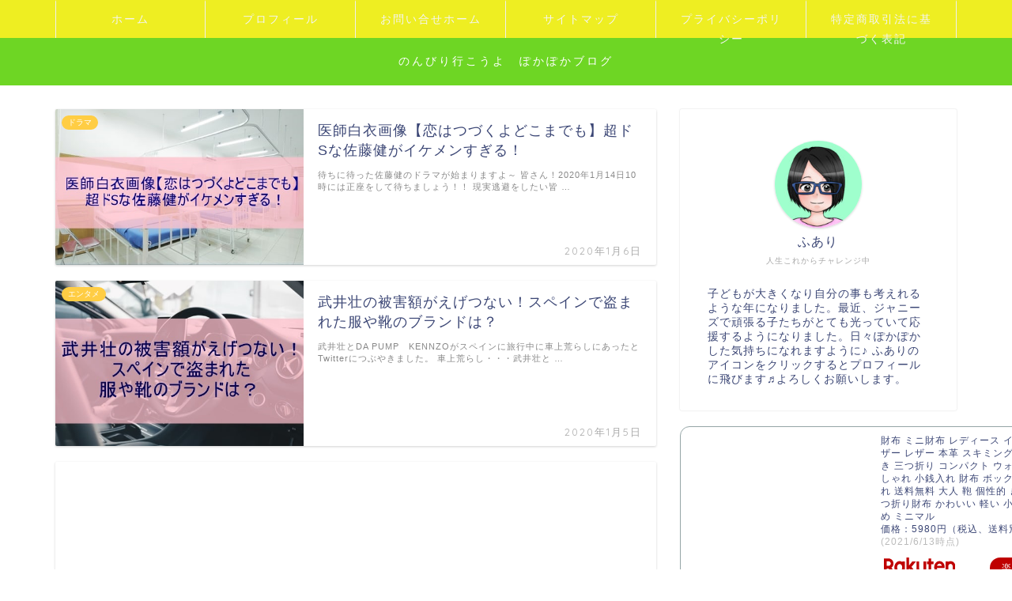

--- FILE ---
content_type: text/html; charset=UTF-8
request_url: https://pokapoka-fuari.com/page/12
body_size: 14491
content:
<!DOCTYPE html>
<html lang="ja">
<head prefix="og: http://ogp.me/ns# fb: http://ogp.me/ns/fb# article: http://ogp.me/ns/article#">
<meta charset="utf-8">
<meta http-equiv="X-UA-Compatible" content="IE=edge">
<meta name="viewport" content="width=device-width, initial-scale=1">
<!-- ここからOGP -->
<meta property="og:type" content="blog">
<meta property="og:title" content="ぽかぽかブログ｜温かい毎日を過ごしたい">
<meta property="og:url" content="https://pokapoka-fuari.com">
<meta property="og:description" content="">
<meta property="og:image" content="https://pokapoka-fuari.com/wp-content/themes/jin/img/noimg.png">
<meta property="og:site_name" content="ぽかぽかブログ">
<meta property="fb:admins" content="">
<meta name="twitter:card" content="summary">
<!-- ここまでOGP --> 


<title>ぽかぽかブログ｜温かい毎日を過ごしたい</title>
<meta name='robots' content='max-image-preview:large' />
<link rel='dns-prefetch' href='//ajax.googleapis.com' />
<link rel='dns-prefetch' href='//cdnjs.cloudflare.com' />
<link rel='dns-prefetch' href='//s.w.org' />
<link rel="alternate" type="application/rss+xml" title="ぽかぽかブログ &raquo; フィード" href="https://pokapoka-fuari.com/feed" />
<link rel="alternate" type="application/rss+xml" title="ぽかぽかブログ &raquo; コメントフィード" href="https://pokapoka-fuari.com/comments/feed" />
		<script type="text/javascript">
			window._wpemojiSettings = {"baseUrl":"https:\/\/s.w.org\/images\/core\/emoji\/13.1.0\/72x72\/","ext":".png","svgUrl":"https:\/\/s.w.org\/images\/core\/emoji\/13.1.0\/svg\/","svgExt":".svg","source":{"concatemoji":"https:\/\/pokapoka-fuari.com\/wp-includes\/js\/wp-emoji-release.min.js?ver=5.8.12"}};
			!function(e,a,t){var n,r,o,i=a.createElement("canvas"),p=i.getContext&&i.getContext("2d");function s(e,t){var a=String.fromCharCode;p.clearRect(0,0,i.width,i.height),p.fillText(a.apply(this,e),0,0);e=i.toDataURL();return p.clearRect(0,0,i.width,i.height),p.fillText(a.apply(this,t),0,0),e===i.toDataURL()}function c(e){var t=a.createElement("script");t.src=e,t.defer=t.type="text/javascript",a.getElementsByTagName("head")[0].appendChild(t)}for(o=Array("flag","emoji"),t.supports={everything:!0,everythingExceptFlag:!0},r=0;r<o.length;r++)t.supports[o[r]]=function(e){if(!p||!p.fillText)return!1;switch(p.textBaseline="top",p.font="600 32px Arial",e){case"flag":return s([127987,65039,8205,9895,65039],[127987,65039,8203,9895,65039])?!1:!s([55356,56826,55356,56819],[55356,56826,8203,55356,56819])&&!s([55356,57332,56128,56423,56128,56418,56128,56421,56128,56430,56128,56423,56128,56447],[55356,57332,8203,56128,56423,8203,56128,56418,8203,56128,56421,8203,56128,56430,8203,56128,56423,8203,56128,56447]);case"emoji":return!s([10084,65039,8205,55357,56613],[10084,65039,8203,55357,56613])}return!1}(o[r]),t.supports.everything=t.supports.everything&&t.supports[o[r]],"flag"!==o[r]&&(t.supports.everythingExceptFlag=t.supports.everythingExceptFlag&&t.supports[o[r]]);t.supports.everythingExceptFlag=t.supports.everythingExceptFlag&&!t.supports.flag,t.DOMReady=!1,t.readyCallback=function(){t.DOMReady=!0},t.supports.everything||(n=function(){t.readyCallback()},a.addEventListener?(a.addEventListener("DOMContentLoaded",n,!1),e.addEventListener("load",n,!1)):(e.attachEvent("onload",n),a.attachEvent("onreadystatechange",function(){"complete"===a.readyState&&t.readyCallback()})),(n=t.source||{}).concatemoji?c(n.concatemoji):n.wpemoji&&n.twemoji&&(c(n.twemoji),c(n.wpemoji)))}(window,document,window._wpemojiSettings);
		</script>
		<style type="text/css">
img.wp-smiley,
img.emoji {
	display: inline !important;
	border: none !important;
	box-shadow: none !important;
	height: 1em !important;
	width: 1em !important;
	margin: 0 .07em !important;
	vertical-align: -0.1em !important;
	background: none !important;
	padding: 0 !important;
}
</style>
	<link rel='stylesheet' id='wp-block-library-css'  href='https://pokapoka-fuari.com/wp-includes/css/dist/block-library/style.min.css?ver=5.8.12' type='text/css' media='all' />
<link rel='stylesheet' id='quads-style-css-css'  href='https://pokapoka-fuari.com/wp-content/plugins/quick-adsense-reloaded/includes/gutenberg/dist/blocks.style.build.css?ver=2.0.30' type='text/css' media='all' />
<link rel='stylesheet' id='contact-form-7-css'  href='https://pokapoka-fuari.com/wp-content/plugins/contact-form-7/includes/css/styles.css?ver=5.4.2' type='text/css' media='all' />
<link rel='stylesheet' id='parent-style-css'  href='https://pokapoka-fuari.com/wp-content/themes/jin/style.css?ver=5.8.12' type='text/css' media='all' />
<link rel='stylesheet' id='theme-style-css'  href='https://pokapoka-fuari.com/wp-content/themes/jin-child/style.css?ver=5.8.12' type='text/css' media='all' />
<link rel='stylesheet' id='swiper-style-css'  href='https://cdnjs.cloudflare.com/ajax/libs/Swiper/4.0.7/css/swiper.min.css?ver=5.8.12' type='text/css' media='all' />
<style id='quads-styles-inline-css' type='text/css'>

    .quads-location ins.adsbygoogle {
        background: transparent !important;
    }
    
    .quads-ad-label { font-size: 12px; text-align: center; color: #333;}
</style>
<link rel="https://api.w.org/" href="https://pokapoka-fuari.com/wp-json/" /><script type='text/javascript'>document.cookie = 'quads_browser_width='+screen.width;</script>	<style type="text/css">
		#wrapper{
							background-color: #fff;
				background-image: url();
					}
		.related-entry-headline-text span:before,
		#comment-title span:before,
		#reply-title span:before{
			background-color: #18bc65;
			border-color: #18bc65!important;
		}
		
		#breadcrumb:after,
		#page-top a{	
			background-color: #2dce38;
		}
				footer{
			background-color: #2dce38;
		}
		.footer-inner a,
		#copyright,
		#copyright-center{
			border-color: #fff!important;
			color: #fff!important;
		}
		#footer-widget-area
		{
			border-color: #fff!important;
		}
				.page-top-footer a{
			color: #2dce38!important;
		}
				#breadcrumb ul li,
		#breadcrumb ul li a{
			color: #2dce38!important;
		}
		
		body,
		a,
		a:link,
		a:visited,
		.my-profile,
		.widgettitle,
		.tabBtn-mag label{
			color: #3b4675;
		}
		a:hover{
			color: #008db7;
		}
						.widget_nav_menu ul > li > a:before,
		.widget_categories ul > li > a:before,
		.widget_pages ul > li > a:before,
		.widget_recent_entries ul > li > a:before,
		.widget_archive ul > li > a:before,
		.widget_archive form:after,
		.widget_categories form:after,
		.widget_nav_menu ul > li > ul.sub-menu > li > a:before,
		.widget_categories ul > li > .children > li > a:before,
		.widget_pages ul > li > .children > li > a:before,
		.widget_nav_menu ul > li > ul.sub-menu > li > ul.sub-menu li > a:before,
		.widget_categories ul > li > .children > li > .children li > a:before,
		.widget_pages ul > li > .children > li > .children li > a:before{
			color: #18bc65;
		}
		.widget_nav_menu ul .sub-menu .sub-menu li a:before{
			background-color: #3b4675!important;
		}
		footer .footer-widget,
		footer .footer-widget a,
		footer .footer-widget ul li,
		.footer-widget.widget_nav_menu ul > li > a:before,
		.footer-widget.widget_categories ul > li > a:before,
		.footer-widget.widget_recent_entries ul > li > a:before,
		.footer-widget.widget_pages ul > li > a:before,
		.footer-widget.widget_archive ul > li > a:before,
		footer .widget_tag_cloud .tagcloud a:before{
			color: #fff!important;
			border-color: #fff!important;
		}
		footer .footer-widget .widgettitle{
			color: #fff!important;
			border-color: #ffcd44!important;
		}
		footer .widget_nav_menu ul .children .children li a:before,
		footer .widget_categories ul .children .children li a:before,
		footer .widget_nav_menu ul .sub-menu .sub-menu li a:before{
			background-color: #fff!important;
		}
		#drawernav a:hover,
		.post-list-title,
		#prev-next p,
		#toc_container .toc_list li a{
			color: #3b4675!important;
		}
		
		#header-box{
			background-color: #6ed624;
		}
						@media (min-width: 768px) {
		#header-box .header-box10-bg:before,
		#header-box .header-box11-bg:before{
			border-radius: 2px;
		}
		}
										@media (min-width: 768px) {
			.top-image-meta{
				margin-top: calc(0px - 30px);
			}
		}
		@media (min-width: 1200px) {
			.top-image-meta{
				margin-top: calc(0px);
			}
		}
				.pickup-contents:before{
			background-color: #6ed624!important;
		}
		
		.main-image-text{
			color: #555;
		}
		.main-image-text-sub{
			color: #555;
		}
		
				@media (min-width: 481px) {
			#site-info{
				padding-top: 20px!important;
				padding-bottom: 20px!important;
			}
		}
		
		#site-info span a{
			color: #ffffff!important;
		}
		
				#headmenu .headsns .line a svg{
			fill: #f4f4f4!important;
		}
		#headmenu .headsns a,
		#headmenu{
			color: #f4f4f4!important;
			border-color:#f4f4f4!important;
		}
						.profile-follow .line-sns a svg{
			fill: #18bc65!important;
		}
		.profile-follow .line-sns a:hover svg{
			fill: #ffcd44!important;
		}
		.profile-follow a{
			color: #18bc65!important;
			border-color:#18bc65!important;
		}
		.profile-follow a:hover,
		#headmenu .headsns a:hover{
			color:#ffcd44!important;
			border-color:#ffcd44!important;
		}
				.search-box:hover{
			color:#ffcd44!important;
			border-color:#ffcd44!important;
		}
				#header #headmenu .headsns .line a:hover svg{
			fill:#ffcd44!important;
		}
		.cps-icon-bar,
		#navtoggle:checked + .sp-menu-open .cps-icon-bar{
			background-color: #ffffff;
		}
		#nav-container{
			background-color: #eeee22;
		}
		.menu-box .menu-item svg{
			fill:#f4f4f4;
		}
		#drawernav ul.menu-box > li > a,
		#drawernav2 ul.menu-box > li > a,
		#drawernav3 ul.menu-box > li > a,
		#drawernav4 ul.menu-box > li > a,
		#drawernav5 ul.menu-box > li > a,
		#drawernav ul.menu-box > li.menu-item-has-children:after,
		#drawernav2 ul.menu-box > li.menu-item-has-children:after,
		#drawernav3 ul.menu-box > li.menu-item-has-children:after,
		#drawernav4 ul.menu-box > li.menu-item-has-children:after,
		#drawernav5 ul.menu-box > li.menu-item-has-children:after{
			color: #f4f4f4!important;
		}
		#drawernav ul.menu-box li a,
		#drawernav2 ul.menu-box li a,
		#drawernav3 ul.menu-box li a,
		#drawernav4 ul.menu-box li a,
		#drawernav5 ul.menu-box li a{
			font-size: 14px!important;
		}
		#drawernav3 ul.menu-box > li{
			color: #3b4675!important;
		}
		#drawernav4 .menu-box > .menu-item > a:after,
		#drawernav3 .menu-box > .menu-item > a:after,
		#drawernav .menu-box > .menu-item > a:after{
			background-color: #f4f4f4!important;
		}
		#drawernav2 .menu-box > .menu-item:hover,
		#drawernav5 .menu-box > .menu-item:hover{
			border-top-color: #18bc65!important;
		}
				.cps-info-bar a{
			background-color: #ffcd44!important;
		}
				@media (min-width: 768px) {
			.post-list-mag .post-list-item:not(:nth-child(2n)){
				margin-right: 2.6%;
			}
		}
				@media (min-width: 768px) {
			#tab-1:checked ~ .tabBtn-mag li [for="tab-1"]:after,
			#tab-2:checked ~ .tabBtn-mag li [for="tab-2"]:after,
			#tab-3:checked ~ .tabBtn-mag li [for="tab-3"]:after,
			#tab-4:checked ~ .tabBtn-mag li [for="tab-4"]:after{
				border-top-color: #18bc65!important;
			}
			.tabBtn-mag label{
				border-bottom-color: #18bc65!important;
			}
		}
		#tab-1:checked ~ .tabBtn-mag li [for="tab-1"],
		#tab-2:checked ~ .tabBtn-mag li [for="tab-2"],
		#tab-3:checked ~ .tabBtn-mag li [for="tab-3"],
		#tab-4:checked ~ .tabBtn-mag li [for="tab-4"],
		#prev-next a.next:after,
		#prev-next a.prev:after,
		.more-cat-button a:hover span:before{
			background-color: #18bc65!important;
		}
		

		.swiper-slide .post-list-cat,
		.post-list-mag .post-list-cat,
		.post-list-mag3col .post-list-cat,
		.post-list-mag-sp1col .post-list-cat,
		.swiper-pagination-bullet-active,
		.pickup-cat,
		.post-list .post-list-cat,
		#breadcrumb .bcHome a:hover span:before,
		.popular-item:nth-child(1) .pop-num,
		.popular-item:nth-child(2) .pop-num,
		.popular-item:nth-child(3) .pop-num{
			background-color: #ffcd44!important;
		}
		.sidebar-btn a,
		.profile-sns-menu{
			background-color: #ffcd44!important;
		}
		.sp-sns-menu a,
		.pickup-contents-box a:hover .pickup-title{
			border-color: #18bc65!important;
			color: #18bc65!important;
		}
				.pro-line svg{
			fill: #18bc65!important;
		}
		.cps-post-cat a,
		.meta-cat,
		.popular-cat{
			background-color: #ffcd44!important;
			border-color: #ffcd44!important;
		}
		.tagicon,
		.tag-box a,
		#toc_container .toc_list > li,
		#toc_container .toc_title{
			color: #18bc65!important;
		}
		.widget_tag_cloud a::before{
			color: #3b4675!important;
		}
		.tag-box a,
		#toc_container:before{
			border-color: #18bc65!important;
		}
		.cps-post-cat a:hover{
			color: #008db7!important;
		}
		.pagination li:not([class*="current"]) a:hover,
		.widget_tag_cloud a:hover{
			background-color: #18bc65!important;
		}
		.pagination li:not([class*="current"]) a:hover{
			opacity: 0.5!important;
		}
		.pagination li.current a{
			background-color: #18bc65!important;
			border-color: #18bc65!important;
		}
		.nextpage a:hover span {
			color: #18bc65!important;
			border-color: #18bc65!important;
		}
		.cta-content:before{
			background-color: #6FBFCA!important;
		}
		.cta-text,
		.info-title{
			color: #fff!important;
		}
		#footer-widget-area.footer_style1 .widgettitle{
			border-color: #ffcd44!important;
		}
		.sidebar_style1 .widgettitle,
		.sidebar_style5 .widgettitle{
			border-color: #18bc65!important;
		}
		.sidebar_style2 .widgettitle,
		.sidebar_style4 .widgettitle,
		.sidebar_style6 .widgettitle,
		#home-bottom-widget .widgettitle,
		#home-top-widget .widgettitle,
		#post-bottom-widget .widgettitle,
		#post-top-widget .widgettitle{
			background-color: #18bc65!important;
		}
		#home-bottom-widget .widget_search .search-box input[type="submit"],
		#home-top-widget .widget_search .search-box input[type="submit"],
		#post-bottom-widget .widget_search .search-box input[type="submit"],
		#post-top-widget .widget_search .search-box input[type="submit"]{
			background-color: #ffcd44!important;
		}
		
		.tn-logo-size{
			font-size: %!important;
		}
		@media (min-width: 481px) {
		.tn-logo-size img{
			width: calc(%*0.5)!important;
		}
		}
		@media (min-width: 768px) {
		.tn-logo-size img{
			width: calc(%*2.2)!important;
		}
		}
		@media (min-width: 1200px) {
		.tn-logo-size img{
			width: %!important;
		}
		}
		.sp-logo-size{
			font-size: 60%!important;
		}
		.sp-logo-size img{
			width: 60%!important;
		}
				.cps-post-main ul > li:before,
		.cps-post-main ol > li:before{
			background-color: #ffcd44!important;
		}
		.profile-card .profile-title{
			background-color: #18bc65!important;
		}
		.profile-card{
			border-color: #18bc65!important;
		}
		.cps-post-main a{
			color:#008db7;
		}
		.cps-post-main .marker{
			background: -webkit-linear-gradient( transparent 60%, #ff3a6f 0% ) ;
			background: linear-gradient( transparent 60%, #ff3a6f 0% ) ;
		}
		.cps-post-main .marker2{
			background: -webkit-linear-gradient( transparent 60%, #04d6f2 0% ) ;
			background: linear-gradient( transparent 60%, #04d6f2 0% ) ;
		}
		.cps-post-main .jic-sc{
			color:#e9546b;
		}
		
		
		.simple-box1{
			border-color:#ef9b9b!important;
		}
		.simple-box2{
			border-color:#f2bf7d!important;
		}
		.simple-box3{
			border-color:#b5e28a!important;
		}
		.simple-box4{
			border-color:#7badd8!important;
		}
		.simple-box4:before{
			background-color: #7badd8;
		}
		.simple-box5{
			border-color:#e896c7!important;
		}
		.simple-box5:before{
			background-color: #e896c7;
		}
		.simple-box6{
			background-color:#fffdef!important;
		}
		.simple-box7{
			border-color:#def1f9!important;
		}
		.simple-box7:before{
			background-color:#def1f9!important;
		}
		.simple-box8{
			border-color:#96ddc1!important;
		}
		.simple-box8:before{
			background-color:#96ddc1!important;
		}
		.simple-box9:before{
			background-color:#e1c0e8!important;
		}
				.simple-box9:after{
			border-color:#e1c0e8 #e1c0e8 #fff #fff!important;
		}
				
		.kaisetsu-box1:before,
		.kaisetsu-box1-title{
			background-color:#ffb49e!important;
		}
		.kaisetsu-box2{
			border-color:#89c2f4!important;
		}
		.kaisetsu-box2-title{
			background-color:#89c2f4!important;
		}
		.kaisetsu-box4{
			border-color:#ea91a9!important;
		}
		.kaisetsu-box4-title{
			background-color:#ea91a9!important;
		}
		.kaisetsu-box5:before{
			background-color:#57b3ba!important;
		}
		.kaisetsu-box5-title{
			background-color:#57b3ba!important;
		}
		
		.concept-box1{
			border-color:#85db8f!important;
		}
		.concept-box1:after{
			background-color:#85db8f!important;
		}
		.concept-box1:before{
			content:"ポイント"!important;
			color:#85db8f!important;
		}
		.concept-box2{
			border-color:#f7cf6a!important;
		}
		.concept-box2:after{
			background-color:#f7cf6a!important;
		}
		.concept-box2:before{
			content:"注意点"!important;
			color:#f7cf6a!important;
		}
		.concept-box3{
			border-color:#86cee8!important;
		}
		.concept-box3:after{
			background-color:#86cee8!important;
		}
		.concept-box3:before{
			content:"良い例"!important;
			color:#86cee8!important;
		}
		.concept-box4{
			border-color:#ed8989!important;
		}
		.concept-box4:after{
			background-color:#ed8989!important;
		}
		.concept-box4:before{
			content:"悪い例"!important;
			color:#ed8989!important;
		}
		.concept-box5{
			border-color:#9e9e9e!important;
		}
		.concept-box5:after{
			background-color:#9e9e9e!important;
		}
		.concept-box5:before{
			content:"参考"!important;
			color:#9e9e9e!important;
		}
		.concept-box6{
			border-color:#8eaced!important;
		}
		.concept-box6:after{
			background-color:#8eaced!important;
		}
		.concept-box6:before{
			content:"メモ"!important;
			color:#8eaced!important;
		}
		
		.innerlink-box1,
		.blog-card{
			border-color:#73bc9b!important;
		}
		.innerlink-box1-title{
			background-color:#73bc9b!important;
			border-color:#73bc9b!important;
		}
		.innerlink-box1:before,
		.blog-card-hl-box{
			background-color:#73bc9b!important;
		}
				.concept-box1:before,
		.concept-box2:before,
		.concept-box3:before,
		.concept-box4:before,
		.concept-box5:before,
		.concept-box6:before{
			background-color: #fff;
			background-image: url();
		}
		.concept-box1:after,
		.concept-box2:after,
		.concept-box3:after,
		.concept-box4:after,
		.concept-box5:after,
		.concept-box6:after{
			border-color: #fff;
			border-image: url() 27 23 / 50px 30px / 1rem round space0 / 5px 5px;
		}
				
		.jin-ac-box01-title::after{
			color: #18bc65;
		}
		
		.color-button01 a,
		.color-button01 a:hover,
		.color-button01:before{
			background-color: #008db7!important;
		}
		.top-image-btn-color a,
		.top-image-btn-color a:hover,
		.top-image-btn-color:before{
			background-color: #ffcd44!important;
		}
		.color-button02 a,
		.color-button02 a:hover,
		.color-button02:before{
			background-color: #d9333f!important;
		}
		
		.color-button01-big a,
		.color-button01-big a:hover,
		.color-button01-big:before{
			background-color: #3296d1!important;
		}
		.color-button01-big a,
		.color-button01-big:before{
			border-radius: 5px!important;
		}
		.color-button01-big a{
			padding-top: 20px!important;
			padding-bottom: 20px!important;
		}
		
		.color-button02-big a,
		.color-button02-big a:hover,
		.color-button02-big:before{
			background-color: #83d159!important;
		}
		.color-button02-big a,
		.color-button02-big:before{
			border-radius: 5px!important;
		}
		.color-button02-big a{
			padding-top: 20px!important;
			padding-bottom: 20px!important;
		}
				.color-button01-big{
			width: 75%!important;
		}
		.color-button02-big{
			width: 75%!important;
		}
				
		
					.top-image-btn-color:before,
			.color-button01:before,
			.color-button02:before,
			.color-button01-big:before,
			.color-button02-big:before{
				bottom: -1px;
				left: -1px;
				width: 100%;
				height: 100%;
				border-radius: 6px;
				box-shadow: 0px 1px 5px 0px rgba(0, 0, 0, 0.25);
				-webkit-transition: all .4s;
				transition: all .4s;
			}
			.top-image-btn-color a:hover,
			.color-button01 a:hover,
			.color-button02 a:hover,
			.color-button01-big a:hover,
			.color-button02-big a:hover{
				-webkit-transform: translateY(2px);
				transform: translateY(2px);
				-webkit-filter: brightness(0.95);
				 filter: brightness(0.95);
			}
			.top-image-btn-color:hover:before,
			.color-button01:hover:before,
			.color-button02:hover:before,
			.color-button01-big:hover:before,
			.color-button02-big:hover:before{
				-webkit-transform: translateY(2px);
				transform: translateY(2px);
				box-shadow: none!important;
			}
				
		.h2-style01 h2,
		.h2-style02 h2:before,
		.h2-style03 h2,
		.h2-style04 h2:before,
		.h2-style05 h2,
		.h2-style07 h2:before,
		.h2-style07 h2:after,
		.h3-style03 h3:before,
		.h3-style02 h3:before,
		.h3-style05 h3:before,
		.h3-style07 h3:before,
		.h2-style08 h2:after,
		.h2-style10 h2:before,
		.h2-style10 h2:after,
		.h3-style02 h3:after,
		.h4-style02 h4:before{
			background-color: #18bc65!important;
		}
		.h3-style01 h3,
		.h3-style04 h3,
		.h3-style05 h3,
		.h3-style06 h3,
		.h4-style01 h4,
		.h2-style02 h2,
		.h2-style08 h2,
		.h2-style08 h2:before,
		.h2-style09 h2,
		.h4-style03 h4{
			border-color: #18bc65!important;
		}
		.h2-style05 h2:before{
			border-top-color: #18bc65!important;
		}
		.h2-style06 h2:before,
		.sidebar_style3 .widgettitle:after{
			background-image: linear-gradient(
				-45deg,
				transparent 25%,
				#18bc65 25%,
				#18bc65 50%,
				transparent 50%,
				transparent 75%,
				#18bc65 75%,
				#18bc65			);
		}
				.jin-h2-icons.h2-style02 h2 .jic:before,
		.jin-h2-icons.h2-style04 h2 .jic:before,
		.jin-h2-icons.h2-style06 h2 .jic:before,
		.jin-h2-icons.h2-style07 h2 .jic:before,
		.jin-h2-icons.h2-style08 h2 .jic:before,
		.jin-h2-icons.h2-style09 h2 .jic:before,
		.jin-h2-icons.h2-style10 h2 .jic:before,
		.jin-h3-icons.h3-style01 h3 .jic:before,
		.jin-h3-icons.h3-style02 h3 .jic:before,
		.jin-h3-icons.h3-style03 h3 .jic:before,
		.jin-h3-icons.h3-style04 h3 .jic:before,
		.jin-h3-icons.h3-style05 h3 .jic:before,
		.jin-h3-icons.h3-style06 h3 .jic:before,
		.jin-h3-icons.h3-style07 h3 .jic:before,
		.jin-h4-icons.h4-style01 h4 .jic:before,
		.jin-h4-icons.h4-style02 h4 .jic:before,
		.jin-h4-icons.h4-style03 h4 .jic:before,
		.jin-h4-icons.h4-style04 h4 .jic:before{
			color:#18bc65;
		}
		
		@media all and (-ms-high-contrast:none){
			*::-ms-backdrop, .color-button01:before,
			.color-button02:before,
			.color-button01-big:before,
			.color-button02-big:before{
				background-color: #595857!important;
			}
		}
		
		.jin-lp-h2 h2,
		.jin-lp-h2 h2{
			background-color: transparent!important;
			border-color: transparent!important;
			color: #3b4675!important;
		}
		.jincolumn-h3style2{
			border-color:#18bc65!important;
		}
		.jinlph2-style1 h2:first-letter{
			color:#18bc65!important;
		}
		.jinlph2-style2 h2,
		.jinlph2-style3 h2{
			border-color:#18bc65!important;
		}
		.jin-photo-title .jin-fusen1-down,
		.jin-photo-title .jin-fusen1-even,
		.jin-photo-title .jin-fusen1-up{
			border-left-color:#18bc65;
		}
		.jin-photo-title .jin-fusen2,
		.jin-photo-title .jin-fusen3{
			background-color:#18bc65;
		}
		.jin-photo-title .jin-fusen2:before,
		.jin-photo-title .jin-fusen3:before {
			border-top-color: #18bc65;
		}
		.has-huge-font-size{
			font-size:42px!important;
		}
		.has-large-font-size{
			font-size:36px!important;
		}
		.has-medium-font-size{
			font-size:20px!important;
		}
		.has-normal-font-size{
			font-size:16px!important;
		}
		.has-small-font-size{
			font-size:13px!important;
		}
		
		
	</style>
<link rel="prev" href="https://pokapoka-fuari.com/page/11" />
<link rel="next" href="https://pokapoka-fuari.com/page/13" />
<link rel="icon" href="https://pokapoka-fuari.com/wp-content/uploads/2019/11/cropped-D7281322-C1E7-4C4A-A656-1504E8676AD6-1-32x32.jpeg" sizes="32x32" />
<link rel="icon" href="https://pokapoka-fuari.com/wp-content/uploads/2019/11/cropped-D7281322-C1E7-4C4A-A656-1504E8676AD6-1-192x192.jpeg" sizes="192x192" />
<link rel="apple-touch-icon" href="https://pokapoka-fuari.com/wp-content/uploads/2019/11/cropped-D7281322-C1E7-4C4A-A656-1504E8676AD6-1-180x180.jpeg" />
<meta name="msapplication-TileImage" content="https://pokapoka-fuari.com/wp-content/uploads/2019/11/cropped-D7281322-C1E7-4C4A-A656-1504E8676AD6-1-270x270.jpeg" />
	
<!--カエレバCSS-->
<!--アプリーチCSS-->

<!-- Global site tag (gtag.js) - Google Analytics -->
<script async src="https://www.googletagmanager.com/gtag/js?id=UA-151896720-1"></script>
<script>
  window.dataLayer = window.dataLayer || [];
  function gtag(){dataLayer.push(arguments);}
  gtag('js', new Date());

  gtag('config', 'UA-151896720-1');
</script>
</head>
<body class="home blog paged paged-12" id="nofont-style">
<div id="wrapper">

		
	<div id="scroll-content" class="animate-off">
	
		<!--ヘッダー-->

								
	<!--グローバルナビゲーション layout1-->
	
	<div id="nav-container" class="header-style6-animate animate-off">
		<div class="header-style6-box">
			<div id="drawernav5" class="ef">
				<nav class="fixed-content"><ul class="menu-box"><li class="menu-item menu-item-type-custom menu-item-object-custom current-menu-item menu-item-home menu-item-148"><a href="https://pokapoka-fuari.com/">ホーム</a></li>
<li class="menu-item menu-item-type-post_type menu-item-object-page menu-item-142"><a href="https://pokapoka-fuari.com/profile">プロフィール</a></li>
<li class="menu-item menu-item-type-post_type menu-item-object-page menu-item-143"><a href="https://pokapoka-fuari.com/inquiry">お問い合せホーム</a></li>
<li class="menu-item menu-item-type-post_type menu-item-object-page menu-item-144"><a href="https://pokapoka-fuari.com/site-map">サイトマップ</a></li>
<li class="menu-item menu-item-type-post_type menu-item-object-page menu-item-147"><a href="https://pokapoka-fuari.com/privacy">プライバシーポリシー</a></li>
<li class="menu-item menu-item-type-post_type menu-item-object-page menu-item-1864"><a href="https://pokapoka-fuari.com/law">特定商取引法に基づく表記</a></li>
</ul></nav>			</div>

					</div>
	</div>
		<!--グローバルナビゲーション layout1-->

<div id="header-box" class="tn_on header-box animate-off">
	<div id="header" class="header-type2 header animate-off">
		
		<div id="site-info" class="ef">
												<span class="tn-logo-size"><a href='https://pokapoka-fuari.com/' title='ぽかぽかブログ' rel='home'>のんびり行こうよ　ぽかぽかブログ</a></span>
									</div>

	
	</div>
	
		
</div>

			
		<!--ヘッダー-->

		<div class="clearfix"></div>

			
											
		
	<div id="contents">

		<!--メインコンテンツ-->
		
				
			<main id="main-contents" class="main-contents animate-off" itemscope itemtype="https://schema.org/Blog">
				
				
									<div class="toppost-list-box-simple">
	<div class="post-list basicstyle">
		
							
<article class="post-list-item" itemscope itemtype="https://schema.org/BlogPosting">
	<a class="post-list-link" rel="bookmark" href="https://pokapoka-fuari.com/satoutakeru-dorama" itemprop='mainEntityOfPage'>
		<div class="post-list-inner">
			<div class="post-list-thumb" itemprop="image" itemscope itemtype="https://schema.org/ImageObject">
															<img src="[data-uri]" data-lazy-type="image" data-lazy-src="https://pokapoka-fuari.com/wp-content/uploads/2020/01/恋はつづくよどこまでも　完成-min.jpg" class="lazy lazy-hidden attachment-small_size size-small_size wp-post-image" alt="佐藤健がイケメンすぎる" loading="lazy" data-lazy-srcset="https://pokapoka-fuari.com/wp-content/uploads/2020/01/恋はつづくよどこまでも　完成-min.jpg 500w, https://pokapoka-fuari.com/wp-content/uploads/2020/01/恋はつづくよどこまでも　完成-min-300x188.jpg 300w" data-lazy-sizes="(max-width: 500px) 100vw, 500px" /><noscript><img src="https://pokapoka-fuari.com/wp-content/uploads/2020/01/恋はつづくよどこまでも　完成-min.jpg" class="attachment-small_size size-small_size wp-post-image" alt="佐藤健がイケメンすぎる" loading="lazy" srcset="https://pokapoka-fuari.com/wp-content/uploads/2020/01/恋はつづくよどこまでも　完成-min.jpg 500w, https://pokapoka-fuari.com/wp-content/uploads/2020/01/恋はつづくよどこまでも　完成-min-300x188.jpg 300w" sizes="(max-width: 500px) 100vw, 500px" /></noscript>						<meta itemprop="url" content="https://pokapoka-fuari.com/wp-content/uploads/2020/01/恋はつづくよどこまでも　完成-min.jpg">
						<meta itemprop="width" content="480">
						<meta itemprop="height" content="270">
													
								<span class="post-list-cat category-%e3%83%89%e3%83%a9%e3%83%9e" style="background-color:!important;" itemprop="keywords">ドラマ</span>
							</div>
			<div class="post-list-meta vcard">
				<h2 class="post-list-title entry-title" itemprop="headline">医師白衣画像【恋はつづくよどこまでも】超ドSな佐藤健がイケメンすぎる！</h2>
								<span class="post-list-date date ef updated" itemprop="datePublished dateModified" datetime="2020-01-06" content="2020-01-06">2020年1月6日</span>
								<span class="writer fn" itemprop="author" itemscope itemtype="https://schema.org/Person"><span itemprop="name">pokapoka1998</span></span>

				<div class="post-list-publisher" itemprop="publisher" itemscope itemtype="https://schema.org/Organization">
					<span itemprop="logo" itemscope itemtype="https://schema.org/ImageObject">
						<span itemprop="url"></span>
					</span>
					<span itemprop="name">ぽかぽかブログ</span>
				</div>
									<span class="post-list-desc" itemprop="description">待ちに待った佐藤健のドラマが始まりますよ～

皆さん！2020年1月14日10時には正座をして待ちましょう！！

現実逃避をしたい皆&nbsp;…</span>
							</div>
		</div>
	</a>
</article>

<article class="post-list-item" itemscope itemtype="https://schema.org/BlogPosting">
	<a class="post-list-link" rel="bookmark" href="https://pokapoka-fuari.com/takeisou-syajyoarashi" itemprop='mainEntityOfPage'>
		<div class="post-list-inner">
			<div class="post-list-thumb" itemprop="image" itemscope itemtype="https://schema.org/ImageObject">
															<img src="[data-uri]" data-lazy-type="image" data-lazy-src="https://pokapoka-fuari.com/wp-content/uploads/2020/01/武井壮　再完成-min.jpg" class="lazy lazy-hidden attachment-small_size size-small_size wp-post-image" alt="武井壮被害額がえげつない！" loading="lazy" data-lazy-srcset="https://pokapoka-fuari.com/wp-content/uploads/2020/01/武井壮　再完成-min.jpg 500w, https://pokapoka-fuari.com/wp-content/uploads/2020/01/武井壮　再完成-min-300x200.jpg 300w" data-lazy-sizes="(max-width: 500px) 100vw, 500px" /><noscript><img src="https://pokapoka-fuari.com/wp-content/uploads/2020/01/武井壮　再完成-min.jpg" class="attachment-small_size size-small_size wp-post-image" alt="武井壮被害額がえげつない！" loading="lazy" srcset="https://pokapoka-fuari.com/wp-content/uploads/2020/01/武井壮　再完成-min.jpg 500w, https://pokapoka-fuari.com/wp-content/uploads/2020/01/武井壮　再完成-min-300x200.jpg 300w" sizes="(max-width: 500px) 100vw, 500px" /></noscript>						<meta itemprop="url" content="https://pokapoka-fuari.com/wp-content/uploads/2020/01/武井壮　再完成-min.jpg">
						<meta itemprop="width" content="480">
						<meta itemprop="height" content="270">
													
								<span class="post-list-cat category-%e3%82%a8%e3%83%b3%e3%82%bf%e3%83%a1" style="background-color:!important;" itemprop="keywords">エンタメ</span>
							</div>
			<div class="post-list-meta vcard">
				<h2 class="post-list-title entry-title" itemprop="headline">武井壮の被害額がえげつない！スペインで盗まれた服や靴のブランドは？</h2>
								<span class="post-list-date date ef updated" itemprop="datePublished dateModified" datetime="2020-01-05" content="2020-01-05">2020年1月5日</span>
								<span class="writer fn" itemprop="author" itemscope itemtype="https://schema.org/Person"><span itemprop="name">pokapoka1998</span></span>

				<div class="post-list-publisher" itemprop="publisher" itemscope itemtype="https://schema.org/Organization">
					<span itemprop="logo" itemscope itemtype="https://schema.org/ImageObject">
						<span itemprop="url"></span>
					</span>
					<span itemprop="name">ぽかぽかブログ</span>
				</div>
									<span class="post-list-desc" itemprop="description">武井壮とDA PUMP　KENNZOがスペインに旅行中に車上荒らしにあったとTwitterにつぶやきました。

車上荒らし・・・武井壮と&nbsp;…</span>
							</div>
		</div>
	</a>
</article>


			<div class="post-list-item">
			<div class="post-list-inner-infeed">
				<script async src="//pagead2.googlesyndication.com/pagead/js/adsbygoogle.js"></script>
<ins class="adsbygoogle"
     style="display:block"
     data-ad-format="fluid"
     data-ad-layout-key="-fq-1b+ba-39-x6"
     data-ad-client="ca-pub-6582365549811505"
     data-ad-slot="5634626679"></ins>
<script>
     (adsbygoogle = window.adsbygoogle || []).push({});
</script>			</div>
		</div>

	
	
	
<article class="post-list-item" itemscope itemtype="https://schema.org/BlogPosting">
	<a class="post-list-link" rel="bookmark" href="https://pokapoka-fuari.com/hanzawa-baigaeshi" itemprop='mainEntityOfPage'>
		<div class="post-list-inner">
			<div class="post-list-thumb" itemprop="image" itemscope itemtype="https://schema.org/ImageObject">
															<img src="[data-uri]" data-lazy-type="image" data-lazy-src="https://pokapoka-fuari.com/wp-content/uploads/2020/01/半沢直樹完成-min.jpg" class="lazy lazy-hidden attachment-small_size size-small_size wp-post-image" alt="半沢直樹・続編ネタバレ" loading="lazy" data-lazy-srcset="https://pokapoka-fuari.com/wp-content/uploads/2020/01/半沢直樹完成-min.jpg 500w, https://pokapoka-fuari.com/wp-content/uploads/2020/01/半沢直樹完成-min-300x200.jpg 300w" data-lazy-sizes="(max-width: 500px) 100vw, 500px" /><noscript><img src="https://pokapoka-fuari.com/wp-content/uploads/2020/01/半沢直樹完成-min.jpg" class="attachment-small_size size-small_size wp-post-image" alt="半沢直樹・続編ネタバレ" loading="lazy" srcset="https://pokapoka-fuari.com/wp-content/uploads/2020/01/半沢直樹完成-min.jpg 500w, https://pokapoka-fuari.com/wp-content/uploads/2020/01/半沢直樹完成-min-300x200.jpg 300w" sizes="(max-width: 500px) 100vw, 500px" /></noscript>						<meta itemprop="url" content="https://pokapoka-fuari.com/wp-content/uploads/2020/01/半沢直樹完成-min.jpg">
						<meta itemprop="width" content="480">
						<meta itemprop="height" content="270">
													
								<span class="post-list-cat category-%e3%83%89%e3%83%a9%e3%83%9e" style="background-color:!important;" itemprop="keywords">ドラマ</span>
							</div>
			<div class="post-list-meta vcard">
				<h2 class="post-list-title entry-title" itemprop="headline">【半沢直樹・続編ネタバレ】あらすじ・キャスト予想！衝撃の倍返しか？！</h2>
								<span class="post-list-date date ef updated" itemprop="datePublished dateModified" datetime="2020-01-03" content="2020-01-03">2020年1月3日</span>
								<span class="writer fn" itemprop="author" itemscope itemtype="https://schema.org/Person"><span itemprop="name">pokapoka1998</span></span>

				<div class="post-list-publisher" itemprop="publisher" itemscope itemtype="https://schema.org/Organization">
					<span itemprop="logo" itemscope itemtype="https://schema.org/ImageObject">
						<span itemprop="url"></span>
					</span>
					<span itemprop="name">ぽかぽかブログ</span>
				</div>
									<span class="post-list-desc" itemprop="description">半沢直樹が日曜の夜9時に帰ってくる！！　2020年4月TBS系日曜劇場にてスタートです。

倍返しだ！！のフレーズを覚えていますよね。&nbsp;…</span>
							</div>
		</div>
	</a>
</article>

<article class="post-list-item" itemscope itemtype="https://schema.org/BlogPosting">
	<a class="post-list-link" rel="bookmark" href="https://pokapoka-fuari.com/inagakigoro-musical" itemprop='mainEntityOfPage'>
		<div class="post-list-inner">
			<div class="post-list-thumb" itemprop="image" itemscope itemtype="https://schema.org/ImageObject">
															<img src="[data-uri]" data-lazy-type="image" data-lazy-src="https://pokapoka-fuari.com/wp-content/uploads/2019/12/ガキ使　稲垣吾郎　完成-min.jpg" class="lazy lazy-hidden attachment-small_size size-small_size wp-post-image" alt="稲垣吾郎が歌った下ネタソングの歌詞や内容がやばい！？" loading="lazy" data-lazy-srcset="https://pokapoka-fuari.com/wp-content/uploads/2019/12/ガキ使　稲垣吾郎　完成-min.jpg 500w, https://pokapoka-fuari.com/wp-content/uploads/2019/12/ガキ使　稲垣吾郎　完成-min-300x202.jpg 300w" data-lazy-sizes="(max-width: 500px) 100vw, 500px" /><noscript><img src="https://pokapoka-fuari.com/wp-content/uploads/2019/12/ガキ使　稲垣吾郎　完成-min.jpg" class="attachment-small_size size-small_size wp-post-image" alt="稲垣吾郎が歌った下ネタソングの歌詞や内容がやばい！？" loading="lazy" srcset="https://pokapoka-fuari.com/wp-content/uploads/2019/12/ガキ使　稲垣吾郎　完成-min.jpg 500w, https://pokapoka-fuari.com/wp-content/uploads/2019/12/ガキ使　稲垣吾郎　完成-min-300x202.jpg 300w" sizes="(max-width: 500px) 100vw, 500px" /></noscript>						<meta itemprop="url" content="https://pokapoka-fuari.com/wp-content/uploads/2019/12/ガキ使　稲垣吾郎　完成-min.jpg">
						<meta itemprop="width" content="480">
						<meta itemprop="height" content="270">
													
								<span class="post-list-cat category-%e3%82%a8%e3%83%b3%e3%82%bf%e3%83%a1" style="background-color:!important;" itemprop="keywords">エンタメ</span>
							</div>
			<div class="post-list-meta vcard">
				<h2 class="post-list-title entry-title" itemprop="headline">【ガキ使2019】稲垣吾郎が歌ったどぶろっくの下ネタソングの歌詞や内容がやばい！？</h2>
								<span class="post-list-date date ef updated" itemprop="datePublished dateModified" datetime="2019-12-31" content="2019-12-31">2019年12月31日</span>
								<span class="writer fn" itemprop="author" itemscope itemtype="https://schema.org/Person"><span itemprop="name">pokapoka1998</span></span>

				<div class="post-list-publisher" itemprop="publisher" itemscope itemtype="https://schema.org/Organization">
					<span itemprop="logo" itemscope itemtype="https://schema.org/ImageObject">
						<span itemprop="url"></span>
					</span>
					<span itemprop="name">ぽかぽかブログ</span>
				</div>
									<span class="post-list-desc" itemprop="description">2019年ガキ使青春に新しい地図の稲垣吾郎が3番手で登場しました。

ドブロックとタッグを組んでミュージカル仕立てでした。

稲垣吾&nbsp;…</span>
							</div>
		</div>
	</a>
</article>


			<div class="post-list-item">
			<div class="post-list-inner-infeed">
				<script async src="//pagead2.googlesyndication.com/pagead/js/adsbygoogle.js"></script>
<ins class="adsbygoogle"
     style="display:block"
     data-ad-format="fluid"
     data-ad-layout-key="-fq-1b+ba-39-x6"
     data-ad-client="ca-pub-6582365549811505"
     data-ad-slot="5634626679"></ins>
<script>
     (adsbygoogle = window.adsbygoogle || []).push({});
</script>			</div>
		</div>

	
	
	
<article class="post-list-item" itemscope itemtype="https://schema.org/BlogPosting">
	<a class="post-list-link" rel="bookmark" href="https://pokapoka-fuari.com/minaminoyouko-gakitsuka" itemprop='mainEntityOfPage'>
		<div class="post-list-inner">
			<div class="post-list-thumb" itemprop="image" itemscope itemtype="https://schema.org/ImageObject">
															<img src="[data-uri]" data-lazy-type="image" data-lazy-src="https://pokapoka-fuari.com/wp-content/uploads/2019/12/ガキ使2019　南野陽子　完成-min.jpg" class="lazy lazy-hidden attachment-small_size size-small_size wp-post-image" alt="ガキ使2019南野要項セーラー服姿がやばい" loading="lazy" data-lazy-srcset="https://pokapoka-fuari.com/wp-content/uploads/2019/12/ガキ使2019　南野陽子　完成-min.jpg 500w, https://pokapoka-fuari.com/wp-content/uploads/2019/12/ガキ使2019　南野陽子　完成-min-300x215.jpg 300w" data-lazy-sizes="(max-width: 500px) 100vw, 500px" /><noscript><img src="https://pokapoka-fuari.com/wp-content/uploads/2019/12/ガキ使2019　南野陽子　完成-min.jpg" class="attachment-small_size size-small_size wp-post-image" alt="ガキ使2019南野要項セーラー服姿がやばい" loading="lazy" srcset="https://pokapoka-fuari.com/wp-content/uploads/2019/12/ガキ使2019　南野陽子　完成-min.jpg 500w, https://pokapoka-fuari.com/wp-content/uploads/2019/12/ガキ使2019　南野陽子　完成-min-300x215.jpg 300w" sizes="(max-width: 500px) 100vw, 500px" /></noscript>						<meta itemprop="url" content="https://pokapoka-fuari.com/wp-content/uploads/2019/12/ガキ使2019　南野陽子　完成-min.jpg">
						<meta itemprop="width" content="480">
						<meta itemprop="height" content="270">
													
								<span class="post-list-cat category-%e3%82%a8%e3%83%b3%e3%82%bf%e3%83%a1" style="background-color:!important;" itemprop="keywords">エンタメ</span>
							</div>
			<div class="post-list-meta vcard">
				<h2 class="post-list-title entry-title" itemprop="headline">【ガキ使2019】麻宮サキ！南野陽子のセーラー服姿がヤバい</h2>
								<span class="post-list-date date ef updated" itemprop="datePublished dateModified" datetime="2019-12-31" content="2019-12-31">2019年12月31日</span>
								<span class="writer fn" itemprop="author" itemscope itemtype="https://schema.org/Person"><span itemprop="name">pokapoka1998</span></span>

				<div class="post-list-publisher" itemprop="publisher" itemscope itemtype="https://schema.org/Organization">
					<span itemprop="logo" itemscope itemtype="https://schema.org/ImageObject">
						<span itemprop="url"></span>
					</span>
					<span itemprop="name">ぽかぽかブログ</span>
				</div>
									<span class="post-list-desc" itemprop="description">2019年ガキ使青春で2代目スケバン刑事 が登場しました！

2代目スケバン刑事麻宮サキ！！！南野陽子～

40代50代の人にはたま&nbsp;…</span>
							</div>
		</div>
	</a>
</article>

<article class="post-list-item" itemscope itemtype="https://schema.org/BlogPosting">
	<a class="post-list-link" rel="bookmark" href="https://pokapoka-fuari.com/gakitsyuka-katorishingo" itemprop='mainEntityOfPage'>
		<div class="post-list-inner">
			<div class="post-list-thumb" itemprop="image" itemscope itemtype="https://schema.org/ImageObject">
															<img src="[data-uri]" data-lazy-type="image" data-lazy-src="https://pokapoka-fuari.com/wp-content/uploads/2019/12/ガキ使　香取慎吾　完成-min.jpg" class="lazy lazy-hidden attachment-small_size size-small_size wp-post-image" alt="香取慎吾のハーモニカ芸が話題" loading="lazy" data-lazy-srcset="https://pokapoka-fuari.com/wp-content/uploads/2019/12/ガキ使　香取慎吾　完成-min.jpg 500w, https://pokapoka-fuari.com/wp-content/uploads/2019/12/ガキ使　香取慎吾　完成-min-300x187.jpg 300w" data-lazy-sizes="(max-width: 500px) 100vw, 500px" /><noscript><img src="https://pokapoka-fuari.com/wp-content/uploads/2019/12/ガキ使　香取慎吾　完成-min.jpg" class="attachment-small_size size-small_size wp-post-image" alt="香取慎吾のハーモニカ芸が話題" loading="lazy" srcset="https://pokapoka-fuari.com/wp-content/uploads/2019/12/ガキ使　香取慎吾　完成-min.jpg 500w, https://pokapoka-fuari.com/wp-content/uploads/2019/12/ガキ使　香取慎吾　完成-min-300x187.jpg 300w" sizes="(max-width: 500px) 100vw, 500px" /></noscript>						<meta itemprop="url" content="https://pokapoka-fuari.com/wp-content/uploads/2019/12/ガキ使　香取慎吾　完成-min.jpg">
						<meta itemprop="width" content="480">
						<meta itemprop="height" content="270">
													
								<span class="post-list-cat category-%e3%82%a8%e3%83%b3%e3%82%bf%e3%83%a1" style="background-color:!important;" itemprop="keywords">エンタメ</span>
							</div>
			<div class="post-list-meta vcard">
				<h2 class="post-list-title entry-title" itemprop="headline">【ガキ使2019】香取慎吾のハーモニカ芸が話題に！スマスマ時代を懐かしむ人多数</h2>
								<span class="post-list-date date ef updated" itemprop="datePublished dateModified" datetime="2019-12-31" content="2019-12-31">2019年12月31日</span>
								<span class="writer fn" itemprop="author" itemscope itemtype="https://schema.org/Person"><span itemprop="name">pokapoka1998</span></span>

				<div class="post-list-publisher" itemprop="publisher" itemscope itemtype="https://schema.org/Organization">
					<span itemprop="logo" itemscope itemtype="https://schema.org/ImageObject">
						<span itemprop="url"></span>
					</span>
					<span itemprop="name">ぽかぽかブログ</span>
				</div>
									<span class="post-list-desc" itemprop="description">2019年ガキ使青春で新しい地図の香取慎吾が登場しました。

トップバッターが草なぎ剛。次は香取慎吾です。

角刈りパンチ風のヘアー&nbsp;…</span>
							</div>
		</div>
	</a>
</article>

<article class="post-list-item" itemscope itemtype="https://schema.org/BlogPosting">
	<a class="post-list-link" rel="bookmark" href="https://pokapoka-fuari.com/sukkri-yoshimotoparody" itemprop='mainEntityOfPage'>
		<div class="post-list-inner">
			<div class="post-list-thumb" itemprop="image" itemscope itemtype="https://schema.org/ImageObject">
															<img src="[data-uri]" data-lazy-type="image" data-lazy-src="https://pokapoka-fuari.com/wp-content/uploads/2019/12/ガキ使　スッキリ　完成-min-500x360.jpg" class="lazy lazy-hidden attachment-small_size size-small_size wp-post-image" alt="ガキ使2019スッキリメンバー吉本パロディで攻める" loading="lazy" /><noscript><img src="https://pokapoka-fuari.com/wp-content/uploads/2019/12/ガキ使　スッキリ　完成-min-500x360.jpg" class="attachment-small_size size-small_size wp-post-image" alt="ガキ使2019スッキリメンバー吉本パロディで攻める" loading="lazy" /></noscript>						<meta itemprop="url" content="https://pokapoka-fuari.com/wp-content/uploads/2019/12/ガキ使　スッキリ　完成-min-500x360.jpg">
						<meta itemprop="width" content="480">
						<meta itemprop="height" content="270">
													
								<span class="post-list-cat category-%e3%82%a8%e3%83%b3%e3%82%bf%e3%83%a1" style="background-color:!important;" itemprop="keywords">エンタメ</span>
							</div>
			<div class="post-list-meta vcard">
				<h2 class="post-list-title entry-title" itemprop="headline">【ガキ使2019】スッキリメンバー吉本興業の闇営業問題パロディで攻める！</h2>
								<span class="post-list-date date ef updated" itemprop="datePublished dateModified" datetime="2019-12-31" content="2019-12-31">2019年12月31日</span>
								<span class="writer fn" itemprop="author" itemscope itemtype="https://schema.org/Person"><span itemprop="name">pokapoka1998</span></span>

				<div class="post-list-publisher" itemprop="publisher" itemscope itemtype="https://schema.org/Organization">
					<span itemprop="logo" itemscope itemtype="https://schema.org/ImageObject">
						<span itemprop="url"></span>
					</span>
					<span itemprop="name">ぽかぽかブログ</span>
				</div>
									<span class="post-list-desc" itemprop="description">スッキリメンバーが放送部員として登場。

吉本興業の闇営業問題のパロディを取り入れていました。

加藤の乱の再現です。

加藤浩&nbsp;…</span>
							</div>
		</div>
	</a>
</article>


			<div class="post-list-item">
			<div class="post-list-inner-infeed">
				<script async src="//pagead2.googlesyndication.com/pagead/js/adsbygoogle.js"></script>
<ins class="adsbygoogle"
     style="display:block"
     data-ad-format="fluid"
     data-ad-layout-key="-fq-1b+ba-39-x6"
     data-ad-client="ca-pub-6582365549811505"
     data-ad-slot="5634626679"></ins>
<script>
     (adsbygoogle = window.adsbygoogle || []).push({});
</script>			</div>
		</div>

	
	
	
<article class="post-list-item" itemscope itemtype="https://schema.org/BlogPosting">
	<a class="post-list-link" rel="bookmark" href="https://pokapoka-fuari.com/gakituka-kusanagi" itemprop='mainEntityOfPage'>
		<div class="post-list-inner">
			<div class="post-list-thumb" itemprop="image" itemscope itemtype="https://schema.org/ImageObject">
															<img src="[data-uri]" data-lazy-type="image" data-lazy-src="https://pokapoka-fuari.com/wp-content/uploads/2019/12/ガキ使　草なぎ　完成-min.jpg" class="lazy lazy-hidden attachment-small_size size-small_size wp-post-image" alt="草なぎ剛衝撃のブリーフ姿を披露" loading="lazy" data-lazy-srcset="https://pokapoka-fuari.com/wp-content/uploads/2019/12/ガキ使　草なぎ　完成-min.jpg 500w, https://pokapoka-fuari.com/wp-content/uploads/2019/12/ガキ使　草なぎ　完成-min-300x199.jpg 300w" data-lazy-sizes="(max-width: 500px) 100vw, 500px" /><noscript><img src="https://pokapoka-fuari.com/wp-content/uploads/2019/12/ガキ使　草なぎ　完成-min.jpg" class="attachment-small_size size-small_size wp-post-image" alt="草なぎ剛衝撃のブリーフ姿を披露" loading="lazy" srcset="https://pokapoka-fuari.com/wp-content/uploads/2019/12/ガキ使　草なぎ　完成-min.jpg 500w, https://pokapoka-fuari.com/wp-content/uploads/2019/12/ガキ使　草なぎ　完成-min-300x199.jpg 300w" sizes="(max-width: 500px) 100vw, 500px" /></noscript>						<meta itemprop="url" content="https://pokapoka-fuari.com/wp-content/uploads/2019/12/ガキ使　草なぎ　完成-min.jpg">
						<meta itemprop="width" content="480">
						<meta itemprop="height" content="270">
													
								<span class="post-list-cat category-%e3%82%a8%e3%83%b3%e3%82%bf%e3%83%a1" style="background-color:!important;" itemprop="keywords">エンタメ</span>
							</div>
			<div class="post-list-meta vcard">
				<h2 class="post-list-title entry-title" itemprop="headline">【ガキ使2019】草なぎ剛が全裸監督に！衝撃のブリーフ姿を披露</h2>
								<span class="post-list-date date ef updated" itemprop="datePublished dateModified" datetime="2019-12-31" content="2019-12-31">2019年12月31日</span>
								<span class="writer fn" itemprop="author" itemscope itemtype="https://schema.org/Person"><span itemprop="name">pokapoka1998</span></span>

				<div class="post-list-publisher" itemprop="publisher" itemscope itemtype="https://schema.org/Organization">
					<span itemprop="logo" itemscope itemtype="https://schema.org/ImageObject">
						<span itemprop="url"></span>
					</span>
					<span itemprop="name">ぽかぽかブログ</span>
				</div>
									<span class="post-list-desc" itemprop="description">いよいよ始まりました年末恒例のガキ使！

2019年ガキ使青春ハイスクールで最初に登場したのは小峠がナビゲーター。

さあ、どんな大&nbsp;…</span>
							</div>
		</div>
	</a>
</article>

<article class="post-list-item" itemscope itemtype="https://schema.org/BlogPosting">
	<a class="post-list-link" rel="bookmark" href="https://pokapoka-fuari.com/fujimonrikon-genin" itemprop='mainEntityOfPage'>
		<div class="post-list-inner">
			<div class="post-list-thumb" itemprop="image" itemscope itemtype="https://schema.org/ImageObject">
															<img src="[data-uri]" data-lazy-type="image" data-lazy-src="https://pokapoka-fuari.com/wp-content/uploads/2019/12/フジモンユッキーナ離婚　完成-min.jpg" class="lazy lazy-hidden attachment-small_size size-small_size wp-post-image" alt="フジモン・ユッキーナ離婚原因は何？" loading="lazy" data-lazy-srcset="https://pokapoka-fuari.com/wp-content/uploads/2019/12/フジモンユッキーナ離婚　完成-min.jpg 500w, https://pokapoka-fuari.com/wp-content/uploads/2019/12/フジモンユッキーナ離婚　完成-min-300x200.jpg 300w" data-lazy-sizes="(max-width: 500px) 100vw, 500px" /><noscript><img src="https://pokapoka-fuari.com/wp-content/uploads/2019/12/フジモンユッキーナ離婚　完成-min.jpg" class="attachment-small_size size-small_size wp-post-image" alt="フジモン・ユッキーナ離婚原因は何？" loading="lazy" srcset="https://pokapoka-fuari.com/wp-content/uploads/2019/12/フジモンユッキーナ離婚　完成-min.jpg 500w, https://pokapoka-fuari.com/wp-content/uploads/2019/12/フジモンユッキーナ離婚　完成-min-300x200.jpg 300w" sizes="(max-width: 500px) 100vw, 500px" /></noscript>						<meta itemprop="url" content="https://pokapoka-fuari.com/wp-content/uploads/2019/12/フジモンユッキーナ離婚　完成-min.jpg">
						<meta itemprop="width" content="480">
						<meta itemprop="height" content="270">
													
								<span class="post-list-cat category-%e3%82%a8%e3%83%b3%e3%82%bf%e3%83%a1" style="background-color:!important;" itemprop="keywords">エンタメ</span>
							</div>
			<div class="post-list-meta vcard">
				<h2 class="post-list-title entry-title" itemprop="headline">【フジモン・ユッキーナ離婚】原因は何？タピオカ騒動か？！ネットの声に騒然！</h2>
								<span class="post-list-date date ef updated" itemprop="datePublished dateModified" datetime="2019-12-31" content="2019-12-31">2019年12月31日</span>
								<span class="writer fn" itemprop="author" itemscope itemtype="https://schema.org/Person"><span itemprop="name">pokapoka1998</span></span>

				<div class="post-list-publisher" itemprop="publisher" itemscope itemtype="https://schema.org/Organization">
					<span itemprop="logo" itemscope itemtype="https://schema.org/ImageObject">
						<span itemprop="url"></span>
					</span>
					<span itemprop="name">ぽかぽかブログ</span>
				</div>
									<span class="post-list-desc" itemprop="description">2019年12月30日フジモン・ユッキーナ離婚のニュースが入ってきました。

こんな年末に！？

逆に年末だから発表したのでしょうか&nbsp;…</span>
							</div>
		</div>
	</a>
</article>

<article class="post-list-item" itemscope itemtype="https://schema.org/BlogPosting">
	<a class="post-list-link" rel="bookmark" href="https://pokapoka-fuari.com/kitamurakazuki-kekkon" itemprop='mainEntityOfPage'>
		<div class="post-list-inner">
			<div class="post-list-thumb" itemprop="image" itemscope itemtype="https://schema.org/ImageObject">
															<img src="[data-uri]" data-lazy-type="image" data-lazy-src="https://pokapoka-fuari.com/wp-content/uploads/2019/12/北村一輝結婚　完成-min.jpg" class="lazy lazy-hidden attachment-small_size size-small_size wp-post-image" alt="北村一輝結婚再婚相手はどんな人なのか？" loading="lazy" data-lazy-srcset="https://pokapoka-fuari.com/wp-content/uploads/2019/12/北村一輝結婚　完成-min.jpg 500w, https://pokapoka-fuari.com/wp-content/uploads/2019/12/北村一輝結婚　完成-min-300x200.jpg 300w" data-lazy-sizes="(max-width: 500px) 100vw, 500px" /><noscript><img src="https://pokapoka-fuari.com/wp-content/uploads/2019/12/北村一輝結婚　完成-min.jpg" class="attachment-small_size size-small_size wp-post-image" alt="北村一輝結婚再婚相手はどんな人なのか？" loading="lazy" srcset="https://pokapoka-fuari.com/wp-content/uploads/2019/12/北村一輝結婚　完成-min.jpg 500w, https://pokapoka-fuari.com/wp-content/uploads/2019/12/北村一輝結婚　完成-min-300x200.jpg 300w" sizes="(max-width: 500px) 100vw, 500px" /></noscript>						<meta itemprop="url" content="https://pokapoka-fuari.com/wp-content/uploads/2019/12/北村一輝結婚　完成-min.jpg">
						<meta itemprop="width" content="480">
						<meta itemprop="height" content="270">
													
								<span class="post-list-cat category-%e3%82%a8%e3%83%b3%e3%82%bf%e3%83%a1" style="background-color:!important;" itemprop="keywords">エンタメ</span>
							</div>
			<div class="post-list-meta vcard">
				<h2 class="post-list-title entry-title" itemprop="headline">再婚相手は何歳？【北村一輝結婚】一般女性の顔画像や名前を徹底調査！</h2>
								<span class="post-list-date date ef updated" itemprop="datePublished dateModified" datetime="2019-12-27" content="2019-12-27">2019年12月27日</span>
								<span class="writer fn" itemprop="author" itemscope itemtype="https://schema.org/Person"><span itemprop="name">pokapoka1998</span></span>

				<div class="post-list-publisher" itemprop="publisher" itemscope itemtype="https://schema.org/Organization">
					<span itemprop="logo" itemscope itemtype="https://schema.org/ImageObject">
						<span itemprop="url"></span>
					</span>
					<span itemprop="name">ぽかぽかブログ</span>
				</div>
									<span class="post-list-desc" itemprop="description">2020年12月またまたおめでたいニュースが飛び込んできました！

俳優の北村一輝さんが入籍をしたとの発表が有りました。

ワイルド&nbsp;…</span>
							</div>
		</div>
	</a>
</article>
		
		<section class="pager-top">
			<ul class="pagination ef" role="menubar" aria-label="Pagination"><li class="first"><a href="https://pokapoka-fuari.com/"><span>1</span></a></li><li class="spancount"><span>...</span></li><li><a href="https://pokapoka-fuari.com/page/8" class="inactive" ><span>8</span></a></li><li><a href="https://pokapoka-fuari.com/page/9" class="inactive" ><span>9</span></a></li><li><a href="https://pokapoka-fuari.com/page/10" class="inactive" ><span>10</span></a></li><li><a href="https://pokapoka-fuari.com/page/11" class="inactive" ><span>11</span></a></li><li class="current"><a><span>12</span></a></li><li><a href="https://pokapoka-fuari.com/page/13" class="inactive" ><span>13</span></a></li><li><a href="https://pokapoka-fuari.com/page/14" class="inactive" ><span>14</span></a></li></ul>		</section>
	</div>
</div>
								
				
			</main>
			<!--サイドバー-->
<div id="sidebar" class="sideber sidebar_style1 animate-off" role="complementary" itemscope itemtype="https://schema.org/WPSideBar">
		
	<div id="widget-profile-2" class="widget widget-profile">		<div class="my-profile">
			<div class="myjob">人生これからチャレンジ中</div>
			<div class="myname">ふあり</div>
			<div class="my-profile-thumb">		
				<a href="https://pokapoka-fuari.com/profile"><img src="https://pokapoka-fuari.com/wp-content/uploads/2019/11/D7281322-C1E7-4C4A-A656-1504E8676AD6-1-150x150.jpeg" /></a>
			</div>
			<div class="myintro">子どもが大きくなり自分の事も考えれるような年になりました。最近、ジャニーズで頑張る子たちがとても光っていて応援するようになりました。日々ぽかぽかした気持ちになれますように♪

ふありのアイコンをクリックするとプロフィールに飛びます♬よろしくお願いします。</div>
					</div>
		</div><div id="custom_html-2" class="widget_text widget widget_custom_html"><div class="textwidget custom-html-widget"><table border="0" cellpadding="0" cellspacing="0"><tr><td><div style="border:1px solid #95a5a6;border-radius:.75rem;background-color:#FFFFFF;width:504px;margin:0px;padding:5px;text-align:center;overflow:hidden;"><table><tr><td style="width:240px"><a href="https://hb.afl.rakuten.co.jp/ichiba/207237df.30551410.207237e0.09235069/?pc=https%3A%2F%2Fitem.rakuten.co.jp%2Fkinoco%2Fst-909%2F&link_type=picttext&ut=[base64]%3D%3D" target="_blank" rel="nofollow sponsored noopener" style="word-wrap:break-word;"><img class="lazy lazy-hidden" src="[data-uri]" data-lazy-type="image" data-lazy-src="https://hbb.afl.rakuten.co.jp/hgb/207237df.30551410.207237e0.09235069/?me_id=1298734&item_id=10293145&pc=https%3A%2F%2Fthumbnail.image.rakuten.co.jp%2F%400_mall%2Fkinoco%2Fcabinet%2Fiterm%2Fst-909_sl01_rank.jpg%3F_ex%3D240x240&s=240x240&t=picttext" border="0" style="margin:2px" alt="[商品価格に関しましては、リンクが作成された時点と現時点で情報が変更されている場合がございます。]" title="[商品価格に関しましては、リンクが作成された時点と現時点で情報が変更されている場合がございます。]"><noscript><img src="https://hbb.afl.rakuten.co.jp/hgb/207237df.30551410.207237e0.09235069/?me_id=1298734&item_id=10293145&pc=https%3A%2F%2Fthumbnail.image.rakuten.co.jp%2F%400_mall%2Fkinoco%2Fcabinet%2Fiterm%2Fst-909_sl01_rank.jpg%3F_ex%3D240x240&s=240x240&t=picttext" border="0" style="margin:2px" alt="[商品価格に関しましては、リンクが作成された時点と現時点で情報が変更されている場合がございます。]" title="[商品価格に関しましては、リンクが作成された時点と現時点で情報が変更されている場合がございます。]"></noscript></a></td><td style="vertical-align:top;width:248px;"><p style="font-size:12px;line-height:1.4em;text-align:left;margin:0px;padding:2px 6px;word-wrap:break-word"><a href="https://hb.afl.rakuten.co.jp/ichiba/207237df.30551410.207237e0.09235069/?pc=https%3A%2F%2Fitem.rakuten.co.jp%2Fkinoco%2Fst-909%2F&link_type=picttext&ut=[base64]%3D%3D" target="_blank" rel="nofollow sponsored noopener" style="word-wrap:break-word;">財布 ミニ財布 レディース イタリアンレザー レザー 本革 スキミング防止機能付き 三つ折り コンパクト ウォレット おしゃれ 小銭入れ 財布 ボックス型小銭入れ 送料無料 大人 鞄 個性的 きれいめ 三つ折り財布 かわいい 軽い 小さい 小さめ ミニマル</a><br><span >価格：5980円（税込、送料別)</span> <span style="color:#BBB">(2021/6/13時点)</span></p><div style="margin:10px;"><a href="https://hb.afl.rakuten.co.jp/ichiba/207237df.30551410.207237e0.09235069/?pc=https%3A%2F%2Fitem.rakuten.co.jp%2Fkinoco%2Fst-909%2F&link_type=picttext&ut=[base64]%3D%3D" target="_blank" rel="nofollow sponsored noopener" style="word-wrap:break-word;"><img class="lazy lazy-hidden" src="[data-uri]" data-lazy-type="image" data-lazy-src="https://static.affiliate.rakuten.co.jp/makelink/rl.svg" style="float:left;max-height:27px;width:auto;margin-top:0"><noscript><img src="https://static.affiliate.rakuten.co.jp/makelink/rl.svg" style="float:left;max-height:27px;width:auto;margin-top:0"></noscript></a><a href="https://hb.afl.rakuten.co.jp/ichiba/207237df.30551410.207237e0.09235069/?pc=https%3A%2F%2Fitem.rakuten.co.jp%2Fkinoco%2Fst-909%2F%3Fscid%3Daf_pc_bbtn&link_type=picttext&ut=[base64]" target="_blank" rel="nofollow sponsored noopener" style="word-wrap:break-word;"><div style="float:right;width:41%;height:27px;background-color:#bf0000;color:#fff!important;font-size:12px;font-weight:500;line-height:27px;margin-left:1px;padding: 0 12px;border-radius:16px;cursor:pointer;text-align:center;">楽天で購入</div></a></div></td></tr></table></div><br><p style="color:#000000;font-size:12px;line-height:1.4em;margin:5px;word-wrap:break-word"></p></td></tr></table></div></div><div id="categories-2" class="widget widget_categories"><div class="widgettitle ef">カテゴリー</div>
			<ul>
					<li class="cat-item cat-item-14"><a href="https://pokapoka-fuari.com/category/%e3%82%a8%e3%83%b3%e3%82%bf%e3%83%a1">エンタメ</a>
</li>
	<li class="cat-item cat-item-28"><a href="https://pokapoka-fuari.com/category/%e3%82%b8%e3%83%a3%e3%83%8b%e3%83%bc%e3%82%ba">ジャニーズ</a>
<ul class='children'>
	<li class="cat-item cat-item-41"><a href="https://pokapoka-fuari.com/category/%e3%82%b8%e3%83%a3%e3%83%8b%e3%83%bc%e3%82%ba/a%e3%81%87%ef%bc%81group">Aぇ！group</a>
</li>
	<li class="cat-item cat-item-34"><a href="https://pokapoka-fuari.com/category/%e3%82%b8%e3%83%a3%e3%83%8b%e3%83%bc%e3%82%ba/king-prince">King &amp; Prince</a>
</li>
	<li class="cat-item cat-item-40"><a href="https://pokapoka-fuari.com/category/%e3%82%b8%e3%83%a3%e3%83%8b%e3%83%bc%e3%82%ba/kis-my-ft2">Kis-My-Ft2</a>
</li>
	<li class="cat-item cat-item-39"><a href="https://pokapoka-fuari.com/category/%e3%82%b8%e3%83%a3%e3%83%8b%e3%83%bc%e3%82%ba/news">NEWS</a>
</li>
	<li class="cat-item cat-item-42"><a href="https://pokapoka-fuari.com/category/%e3%82%b8%e3%83%a3%e3%83%8b%e3%83%bc%e3%82%ba/sexy-zone">Sexy Zone</a>
</li>
	<li class="cat-item cat-item-37"><a href="https://pokapoka-fuari.com/category/%e3%82%b8%e3%83%a3%e3%83%8b%e3%83%bc%e3%82%ba/sixtones">SixTONES</a>
</li>
	<li class="cat-item cat-item-33"><a href="https://pokapoka-fuari.com/category/%e3%82%b8%e3%83%a3%e3%83%8b%e3%83%bc%e3%82%ba/snowman">Snowman</a>
</li>
	<li class="cat-item cat-item-38"><a href="https://pokapoka-fuari.com/category/%e3%82%b8%e3%83%a3%e3%83%8b%e3%83%bc%e3%82%ba/v6">V6</a>
</li>
	<li class="cat-item cat-item-35"><a href="https://pokapoka-fuari.com/category/%e3%82%b8%e3%83%a3%e3%83%8b%e3%83%bc%e3%82%ba/%e3%81%aa%e3%81%ab%e3%82%8f%e7%94%b7%e5%ad%90">なにわ男子</a>
</li>
	<li class="cat-item cat-item-36"><a href="https://pokapoka-fuari.com/category/%e3%82%b8%e3%83%a3%e3%83%8b%e3%83%bc%e3%82%ba/%e7%be%8e%e3%80%80%e5%b0%91%e5%b9%b4">美　少年</a>
</li>
</ul>
</li>
	<li class="cat-item cat-item-30"><a href="https://pokapoka-fuari.com/category/%e3%82%b9%e3%83%9d%e3%83%bc%e3%83%84">スポーツ</a>
</li>
	<li class="cat-item cat-item-24"><a href="https://pokapoka-fuari.com/category/%e3%83%89%e3%83%a9%e3%83%9e">ドラマ</a>
</li>
	<li class="cat-item cat-item-8"><a href="https://pokapoka-fuari.com/category/%e5%ad%90%e3%81%a9%e3%82%82">子ども</a>
</li>
	<li class="cat-item cat-item-32"><a href="https://pokapoka-fuari.com/category/%e6%94%bf%e6%b2%bb%e3%83%bb%e7%b5%8c%e6%b8%88">政治・経済</a>
</li>
	<li class="cat-item cat-item-23"><a href="https://pokapoka-fuari.com/category/%e6%98%a0%e7%94%bb">映画</a>
</li>
	<li class="cat-item cat-item-5"><a href="https://pokapoka-fuari.com/category/%e7%94%9f%e6%b4%bb">生活</a>
</li>
			</ul>

			</div><div id="custom_html-3" class="widget_text widget widget_custom_html"><div class="textwidget custom-html-widget"><table border="0" cellpadding="0" cellspacing="0"><tr><td><div style="border:1px solid #95a5a6;border-radius:.75rem;background-color:#FFFFFF;width:504px;margin:0px;padding:5px;text-align:center;overflow:hidden;"><table><tr><td style="width:240px"><a href="https://hb.afl.rakuten.co.jp/ichiba/20724433.603c4e89.20724434.6fdea07f/?pc=https%3A%2F%2Fitem.rakuten.co.jp%2Fkerastase-varie%2Fgn-serumfo_90%2F&link_type=picttext&ut=[base64]%3D%3D" target="_blank" rel="nofollow sponsored noopener" style="word-wrap:break-word;"><img class="lazy lazy-hidden" src="[data-uri]" data-lazy-type="image" data-lazy-src="https://hbb.afl.rakuten.co.jp/hgb/20724433.603c4e89.20724434.6fdea07f/?me_id=1383706&item_id=10000155&pc=https%3A%2F%2Fthumbnail.image.rakuten.co.jp%2F%400_mall%2Fkerastase-varie%2Fcabinet%2Fthumbna%2Fgn-serumfo_90%2F2102_01.jpg%3F_ex%3D240x240&s=240x240&t=picttext" border="0" style="margin:2px" alt="[商品価格に関しましては、リンクが作成された時点と現時点で情報が変更されている場合がございます。]" title="[商品価格に関しましては、リンクが作成された時点と現時点で情報が変更されている場合がございます。]"><noscript><img src="https://hbb.afl.rakuten.co.jp/hgb/20724433.603c4e89.20724434.6fdea07f/?me_id=1383706&item_id=10000155&pc=https%3A%2F%2Fthumbnail.image.rakuten.co.jp%2F%400_mall%2Fkerastase-varie%2Fcabinet%2Fthumbna%2Fgn-serumfo_90%2F2102_01.jpg%3F_ex%3D240x240&s=240x240&t=picttext" border="0" style="margin:2px" alt="[商品価格に関しましては、リンクが作成された時点と現時点で情報が変更されている場合がございます。]" title="[商品価格に関しましては、リンクが作成された時点と現時点で情報が変更されている場合がございます。]"></noscript></a></td><td style="vertical-align:top;width:248px;"><p style="font-size:12px;line-height:1.4em;text-align:left;margin:0px;padding:2px 6px;word-wrap:break-word"><a href="https://hb.afl.rakuten.co.jp/ichiba/20724433.603c4e89.20724434.6fdea07f/?pc=https%3A%2F%2Fitem.rakuten.co.jp%2Fkerastase-varie%2Fgn-serumfo_90%2F&link_type=picttext&ut=[base64]%3D%3D" target="_blank" rel="nofollow sponsored noopener" style="word-wrap:break-word;">≪エントリーで300ポイントGET対象≫ケラスターゼ 洗い流さないトリートメント(ヘアセラム) セラム フォーティファイ 90mL | ジェネシス</a><br><span >価格：6380円（税込、送料別)</span> <span style="color:#BBB">(2021/6/13時点)</span></p><div style="margin:10px;"><a href="https://hb.afl.rakuten.co.jp/ichiba/20724433.603c4e89.20724434.6fdea07f/?pc=https%3A%2F%2Fitem.rakuten.co.jp%2Fkerastase-varie%2Fgn-serumfo_90%2F&link_type=picttext&ut=[base64]%3D%3D" target="_blank" rel="nofollow sponsored noopener" style="word-wrap:break-word;"><img class="lazy lazy-hidden" src="[data-uri]" data-lazy-type="image" data-lazy-src="https://static.affiliate.rakuten.co.jp/makelink/rl.svg" style="float:left;max-height:27px;width:auto;margin-top:0"><noscript><img src="https://static.affiliate.rakuten.co.jp/makelink/rl.svg" style="float:left;max-height:27px;width:auto;margin-top:0"></noscript></a><a href="https://hb.afl.rakuten.co.jp/ichiba/20724433.603c4e89.20724434.6fdea07f/?pc=https%3A%2F%2Fitem.rakuten.co.jp%2Fkerastase-varie%2Fgn-serumfo_90%2F%3Fscid%3Daf_pc_bbtn&link_type=picttext&ut=[base64]" target="_blank" rel="nofollow sponsored noopener" style="word-wrap:break-word;"><div style="float:right;width:41%;height:27px;background-color:#bf0000;color:#fff!important;font-size:12px;font-weight:500;line-height:27px;margin-left:1px;padding: 0 12px;border-radius:16px;cursor:pointer;text-align:center;">楽天で購入</div></a></div></td></tr></table></div><br><p style="color:#000000;font-size:12px;line-height:1.4em;margin:5px;word-wrap:break-word"></p></td></tr></table></div></div>	
			</div>
			
				
	</div>
	
<div class="clearfix"></div>
	<!--フッター-->
			<!-- breadcrumb -->
<div id="breadcrumb" class="footer_type1">
	<ul itemscope itemtype="https://schema.org/BreadcrumbList">
		
		<div class="page-top-footer"><a class="totop"><i class="jic jin-ifont-arrowtop"></i></a></div>
		
		<li itemprop="itemListElement" itemscope itemtype="https://schema.org/ListItem">
			<a href="https://pokapoka-fuari.com/" itemid="https://pokapoka-fuari.com/" itemscope itemtype="https://schema.org/Thing" itemprop="item">
				<i class="jic jin-ifont-home space-i" aria-hidden="true"></i><span itemprop="name">HOME</span>
			</a>
			<meta itemprop="position" content="1">
		</li>
		
				
			</ul>
</div>
<!--breadcrumb-->			<footer role="contentinfo" itemscope itemtype="https://schema.org/WPFooter">
	
		<!--ここからフッターウィジェット-->
		
				
				
		
		<div class="clearfix"></div>
		
		<!--ここまでフッターウィジェット-->
	
					<div id="footer-box">
				<div class="footer-inner">
					<span id="privacy"><a href="https://pokapoka-fuari.com/privacy">プライバシーポリシー</a></span>
					<span id="law"><a href="https://pokapoka-fuari.com/law">免責事項</a></span>
					<span id="copyright" itemprop="copyrightHolder"><i class="jic jin-ifont-copyright" aria-hidden="true"></i>2021–2026&nbsp;&nbsp;ぽかぽかブログ</span>
				</div>
			</div>
				<div class="clearfix"></div>
	</footer>
	
	
	
		
	</div><!--scroll-content-->

			
</div><!--wrapper-->

<script type='text/javascript' src='https://pokapoka-fuari.com/wp-includes/js/dist/vendor/regenerator-runtime.min.js?ver=0.13.7' id='regenerator-runtime-js'></script>
<script type='text/javascript' src='https://pokapoka-fuari.com/wp-includes/js/dist/vendor/wp-polyfill.min.js?ver=3.15.0' id='wp-polyfill-js'></script>
<script type='text/javascript' id='contact-form-7-js-extra'>
/* <![CDATA[ */
var wpcf7 = {"api":{"root":"https:\/\/pokapoka-fuari.com\/wp-json\/","namespace":"contact-form-7\/v1"}};
/* ]]> */
</script>
<script type='text/javascript' src='https://pokapoka-fuari.com/wp-content/plugins/contact-form-7/includes/js/index.js?ver=5.4.2' id='contact-form-7-js'></script>
<script type='text/javascript' src='https://ajax.googleapis.com/ajax/libs/jquery/1.12.4/jquery.min.js?ver=5.8.12' id='jquery-js'></script>
<script type='text/javascript' id='toc-front-js-extra'>
/* <![CDATA[ */
var tocplus = {"visibility_show":"show","visibility_hide":"hide","width":"Auto"};
/* ]]> */
</script>
<script type='text/javascript' src='https://pokapoka-fuari.com/wp-content/plugins/table-of-contents-plus/front.min.js?ver=2106' id='toc-front-js'></script>
<script type='text/javascript' src='https://pokapoka-fuari.com/wp-content/themes/jin/js/common.js?ver=5.8.12' id='cps-common-js'></script>
<script type='text/javascript' src='https://pokapoka-fuari.com/wp-content/themes/jin/js/jin_h_icons.js?ver=5.8.12' id='jin-h-icons-js'></script>
<script type='text/javascript' src='https://cdnjs.cloudflare.com/ajax/libs/Swiper/4.0.7/js/swiper.min.js?ver=5.8.12' id='cps-swiper-js'></script>
<script type='text/javascript' id='BJLL-js-extra'>
/* <![CDATA[ */
var BJLL_options = {"threshold":"300"};
/* ]]> */
</script>
<script type='text/javascript' src='https://pokapoka-fuari.com/wp-content/plugins/bj-lazy-load/js/bj-lazy-load.min.js?ver=2' id='BJLL-js'></script>
<script type='text/javascript' src='https://pokapoka-fuari.com/wp-includes/js/wp-embed.min.js?ver=5.8.12' id='wp-embed-js'></script>
<script type='text/javascript' src='https://pokapoka-fuari.com/wp-content/plugins/quick-adsense-reloaded/assets/js/ads.js?ver=2.0.30' id='quads-admin-ads-js'></script>

<script>
	var mySwiper = new Swiper ('.swiper-container', {
		// Optional parameters
		loop: true,
		slidesPerView: 5,
		spaceBetween: 15,
		autoplay: {
			delay: 2700,
		},
		// If we need pagination
		pagination: {
			el: '.swiper-pagination',
		},

		// Navigation arrows
		navigation: {
			nextEl: '.swiper-button-next',
			prevEl: '.swiper-button-prev',
		},

		// And if we need scrollbar
		scrollbar: {
			el: '.swiper-scrollbar',
		},
		breakpoints: {
              1024: {
				slidesPerView: 4,
				spaceBetween: 15,
			},
              767: {
				slidesPerView: 2,
				spaceBetween: 10,
				centeredSlides : true,
				autoplay: {
					delay: 4200,
				},
			}
        }
	});
	
	var mySwiper2 = new Swiper ('.swiper-container2', {
	// Optional parameters
		loop: true,
		slidesPerView: 3,
		spaceBetween: 17,
		centeredSlides : true,
		autoplay: {
			delay: 4000,
		},

		// If we need pagination
		pagination: {
			el: '.swiper-pagination',
		},

		// Navigation arrows
		navigation: {
			nextEl: '.swiper-button-next',
			prevEl: '.swiper-button-prev',
		},

		// And if we need scrollbar
		scrollbar: {
			el: '.swiper-scrollbar',
		},

		breakpoints: {
			767: {
				slidesPerView: 2,
				spaceBetween: 10,
				centeredSlides : true,
				autoplay: {
					delay: 4200,
				},
			}
		}
	});

</script>
<div id="page-top">
	<a class="totop"><i class="jic jin-ifont-arrowtop"></i></a>
</div>

</body>
</html>
<link href="https://fonts.googleapis.com/css?family=Quicksand" rel="stylesheet">


--- FILE ---
content_type: text/html; charset=utf-8
request_url: https://www.google.com/recaptcha/api2/aframe
body_size: 258
content:
<!DOCTYPE HTML><html><head><meta http-equiv="content-type" content="text/html; charset=UTF-8"></head><body><script nonce="Q9M1Tompi0nL_OwI99KIkw">/** Anti-fraud and anti-abuse applications only. See google.com/recaptcha */ try{var clients={'sodar':'https://pagead2.googlesyndication.com/pagead/sodar?'};window.addEventListener("message",function(a){try{if(a.source===window.parent){var b=JSON.parse(a.data);var c=clients[b['id']];if(c){var d=document.createElement('img');d.src=c+b['params']+'&rc='+(localStorage.getItem("rc::a")?sessionStorage.getItem("rc::b"):"");window.document.body.appendChild(d);sessionStorage.setItem("rc::e",parseInt(sessionStorage.getItem("rc::e")||0)+1);localStorage.setItem("rc::h",'1768998133297');}}}catch(b){}});window.parent.postMessage("_grecaptcha_ready", "*");}catch(b){}</script></body></html>